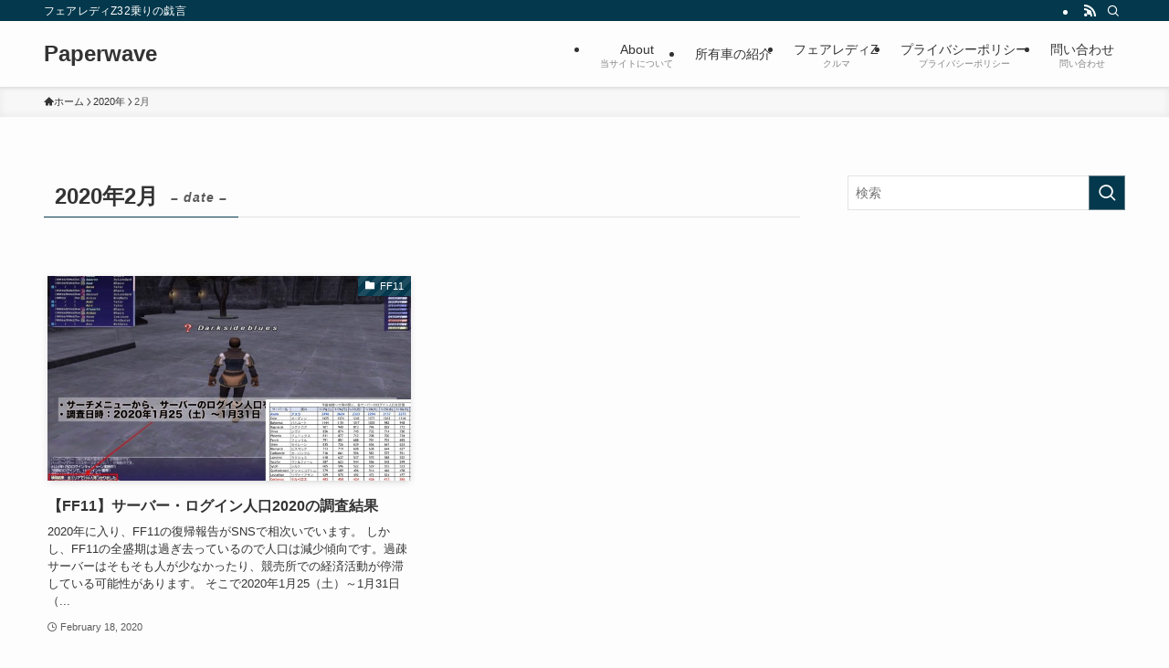

--- FILE ---
content_type: text/html; charset=UTF-8
request_url: https://paperwave1999.com/archives/date/2020/02
body_size: 18323
content:
<!DOCTYPE html>
<html lang="ja" data-loaded="false" data-scrolled="false" data-spmenu="closed">
<head>
<meta charset="utf-8">
<meta name="format-detection" content="telephone=no">
<meta http-equiv="X-UA-Compatible" content="IE=edge">
<meta name="viewport" content="width=device-width, viewport-fit=cover">
<title>2020年2月 | Paperwave</title>
<meta name='robots' content='max-image-preview:large' />
<link rel='dns-prefetch' href='//secure.gravatar.com' />
<link rel='dns-prefetch' href='//stats.wp.com' />
<link rel='dns-prefetch' href='//v0.wordpress.com' />
<link rel="alternate" type="application/rss+xml" title="Paperwave &raquo; フィード" href="https://paperwave1999.com/feed" />
<link rel="alternate" type="application/rss+xml" title="Paperwave &raquo; コメントフィード" href="https://paperwave1999.com/comments/feed" />

<!-- SEO SIMPLE PACK 3.6.2 -->
<meta name="robots" content="noindex">
<meta name="description" content="2020年2月の記事一覧ページです。">
<link rel="canonical" href="https://paperwave1999.com/archives/date/2020/02">
<meta property="og:locale" content="ja_JP">
<meta property="og:type" content="website">
<meta property="og:title" content="2020年2月 | Paperwave">
<meta property="og:description" content="2020年2月の記事一覧ページです。">
<meta property="og:url" content="https://paperwave1999.com/archives/date/2020/02">
<meta property="og:site_name" content="Paperwave">
<meta name="twitter:card" content="summary">
<!-- / SEO SIMPLE PACK -->

<!-- paperwave1999.com is managing ads with Advanced Ads 2.0.14 – https://wpadvancedads.com/ --><script id="paper-ready">
			window.advanced_ads_ready=function(e,a){a=a||"complete";var d=function(e){return"interactive"===a?"loading"!==e:"complete"===e};d(document.readyState)?e():document.addEventListener("readystatechange",(function(a){d(a.target.readyState)&&e()}),{once:"interactive"===a})},window.advanced_ads_ready_queue=window.advanced_ads_ready_queue||[];		</script>
		<style id='wp-img-auto-sizes-contain-inline-css' type='text/css'>
img:is([sizes=auto i],[sizes^="auto," i]){contain-intrinsic-size:3000px 1500px}
/*# sourceURL=wp-img-auto-sizes-contain-inline-css */
</style>
<style id='wp-block-library-inline-css' type='text/css'>
:root{--wp-block-synced-color:#7a00df;--wp-block-synced-color--rgb:122,0,223;--wp-bound-block-color:var(--wp-block-synced-color);--wp-editor-canvas-background:#ddd;--wp-admin-theme-color:#007cba;--wp-admin-theme-color--rgb:0,124,186;--wp-admin-theme-color-darker-10:#006ba1;--wp-admin-theme-color-darker-10--rgb:0,107,160.5;--wp-admin-theme-color-darker-20:#005a87;--wp-admin-theme-color-darker-20--rgb:0,90,135;--wp-admin-border-width-focus:2px}@media (min-resolution:192dpi){:root{--wp-admin-border-width-focus:1.5px}}.wp-element-button{cursor:pointer}:root .has-very-light-gray-background-color{background-color:#eee}:root .has-very-dark-gray-background-color{background-color:#313131}:root .has-very-light-gray-color{color:#eee}:root .has-very-dark-gray-color{color:#313131}:root .has-vivid-green-cyan-to-vivid-cyan-blue-gradient-background{background:linear-gradient(135deg,#00d084,#0693e3)}:root .has-purple-crush-gradient-background{background:linear-gradient(135deg,#34e2e4,#4721fb 50%,#ab1dfe)}:root .has-hazy-dawn-gradient-background{background:linear-gradient(135deg,#faaca8,#dad0ec)}:root .has-subdued-olive-gradient-background{background:linear-gradient(135deg,#fafae1,#67a671)}:root .has-atomic-cream-gradient-background{background:linear-gradient(135deg,#fdd79a,#004a59)}:root .has-nightshade-gradient-background{background:linear-gradient(135deg,#330968,#31cdcf)}:root .has-midnight-gradient-background{background:linear-gradient(135deg,#020381,#2874fc)}:root{--wp--preset--font-size--normal:16px;--wp--preset--font-size--huge:42px}.has-regular-font-size{font-size:1em}.has-larger-font-size{font-size:2.625em}.has-normal-font-size{font-size:var(--wp--preset--font-size--normal)}.has-huge-font-size{font-size:var(--wp--preset--font-size--huge)}.has-text-align-center{text-align:center}.has-text-align-left{text-align:left}.has-text-align-right{text-align:right}.has-fit-text{white-space:nowrap!important}#end-resizable-editor-section{display:none}.aligncenter{clear:both}.items-justified-left{justify-content:flex-start}.items-justified-center{justify-content:center}.items-justified-right{justify-content:flex-end}.items-justified-space-between{justify-content:space-between}.screen-reader-text{border:0;clip-path:inset(50%);height:1px;margin:-1px;overflow:hidden;padding:0;position:absolute;width:1px;word-wrap:normal!important}.screen-reader-text:focus{background-color:#ddd;clip-path:none;color:#444;display:block;font-size:1em;height:auto;left:5px;line-height:normal;padding:15px 23px 14px;text-decoration:none;top:5px;width:auto;z-index:100000}html :where(.has-border-color){border-style:solid}html :where([style*=border-top-color]){border-top-style:solid}html :where([style*=border-right-color]){border-right-style:solid}html :where([style*=border-bottom-color]){border-bottom-style:solid}html :where([style*=border-left-color]){border-left-style:solid}html :where([style*=border-width]){border-style:solid}html :where([style*=border-top-width]){border-top-style:solid}html :where([style*=border-right-width]){border-right-style:solid}html :where([style*=border-bottom-width]){border-bottom-style:solid}html :where([style*=border-left-width]){border-left-style:solid}html :where(img[class*=wp-image-]){height:auto;max-width:100%}:where(figure){margin:0 0 1em}html :where(.is-position-sticky){--wp-admin--admin-bar--position-offset:var(--wp-admin--admin-bar--height,0px)}@media screen and (max-width:600px){html :where(.is-position-sticky){--wp-admin--admin-bar--position-offset:0px}}

/*# sourceURL=wp-block-library-inline-css */
</style><style id='global-styles-inline-css' type='text/css'>
:root{--wp--preset--aspect-ratio--square: 1;--wp--preset--aspect-ratio--4-3: 4/3;--wp--preset--aspect-ratio--3-4: 3/4;--wp--preset--aspect-ratio--3-2: 3/2;--wp--preset--aspect-ratio--2-3: 2/3;--wp--preset--aspect-ratio--16-9: 16/9;--wp--preset--aspect-ratio--9-16: 9/16;--wp--preset--color--black: #000;--wp--preset--color--cyan-bluish-gray: #abb8c3;--wp--preset--color--white: #fff;--wp--preset--color--pale-pink: #f78da7;--wp--preset--color--vivid-red: #cf2e2e;--wp--preset--color--luminous-vivid-orange: #ff6900;--wp--preset--color--luminous-vivid-amber: #fcb900;--wp--preset--color--light-green-cyan: #7bdcb5;--wp--preset--color--vivid-green-cyan: #00d084;--wp--preset--color--pale-cyan-blue: #8ed1fc;--wp--preset--color--vivid-cyan-blue: #0693e3;--wp--preset--color--vivid-purple: #9b51e0;--wp--preset--color--swl-main: var(--color_main);--wp--preset--color--swl-main-thin: var(--color_main_thin);--wp--preset--color--swl-gray: var(--color_gray);--wp--preset--color--swl-deep-01: var(--color_deep01);--wp--preset--color--swl-deep-02: var(--color_deep02);--wp--preset--color--swl-deep-03: var(--color_deep03);--wp--preset--color--swl-deep-04: var(--color_deep04);--wp--preset--color--swl-pale-01: var(--color_pale01);--wp--preset--color--swl-pale-02: var(--color_pale02);--wp--preset--color--swl-pale-03: var(--color_pale03);--wp--preset--color--swl-pale-04: var(--color_pale04);--wp--preset--gradient--vivid-cyan-blue-to-vivid-purple: linear-gradient(135deg,rgb(6,147,227) 0%,rgb(155,81,224) 100%);--wp--preset--gradient--light-green-cyan-to-vivid-green-cyan: linear-gradient(135deg,rgb(122,220,180) 0%,rgb(0,208,130) 100%);--wp--preset--gradient--luminous-vivid-amber-to-luminous-vivid-orange: linear-gradient(135deg,rgb(252,185,0) 0%,rgb(255,105,0) 100%);--wp--preset--gradient--luminous-vivid-orange-to-vivid-red: linear-gradient(135deg,rgb(255,105,0) 0%,rgb(207,46,46) 100%);--wp--preset--gradient--very-light-gray-to-cyan-bluish-gray: linear-gradient(135deg,rgb(238,238,238) 0%,rgb(169,184,195) 100%);--wp--preset--gradient--cool-to-warm-spectrum: linear-gradient(135deg,rgb(74,234,220) 0%,rgb(151,120,209) 20%,rgb(207,42,186) 40%,rgb(238,44,130) 60%,rgb(251,105,98) 80%,rgb(254,248,76) 100%);--wp--preset--gradient--blush-light-purple: linear-gradient(135deg,rgb(255,206,236) 0%,rgb(152,150,240) 100%);--wp--preset--gradient--blush-bordeaux: linear-gradient(135deg,rgb(254,205,165) 0%,rgb(254,45,45) 50%,rgb(107,0,62) 100%);--wp--preset--gradient--luminous-dusk: linear-gradient(135deg,rgb(255,203,112) 0%,rgb(199,81,192) 50%,rgb(65,88,208) 100%);--wp--preset--gradient--pale-ocean: linear-gradient(135deg,rgb(255,245,203) 0%,rgb(182,227,212) 50%,rgb(51,167,181) 100%);--wp--preset--gradient--electric-grass: linear-gradient(135deg,rgb(202,248,128) 0%,rgb(113,206,126) 100%);--wp--preset--gradient--midnight: linear-gradient(135deg,rgb(2,3,129) 0%,rgb(40,116,252) 100%);--wp--preset--font-size--small: 0.9em;--wp--preset--font-size--medium: 1.1em;--wp--preset--font-size--large: 1.25em;--wp--preset--font-size--x-large: 42px;--wp--preset--font-size--xs: 0.75em;--wp--preset--font-size--huge: 1.6em;--wp--preset--spacing--20: 0.44rem;--wp--preset--spacing--30: 0.67rem;--wp--preset--spacing--40: 1rem;--wp--preset--spacing--50: 1.5rem;--wp--preset--spacing--60: 2.25rem;--wp--preset--spacing--70: 3.38rem;--wp--preset--spacing--80: 5.06rem;--wp--preset--shadow--natural: 6px 6px 9px rgba(0, 0, 0, 0.2);--wp--preset--shadow--deep: 12px 12px 50px rgba(0, 0, 0, 0.4);--wp--preset--shadow--sharp: 6px 6px 0px rgba(0, 0, 0, 0.2);--wp--preset--shadow--outlined: 6px 6px 0px -3px rgb(255, 255, 255), 6px 6px rgb(0, 0, 0);--wp--preset--shadow--crisp: 6px 6px 0px rgb(0, 0, 0);}:where(.is-layout-flex){gap: 0.5em;}:where(.is-layout-grid){gap: 0.5em;}body .is-layout-flex{display: flex;}.is-layout-flex{flex-wrap: wrap;align-items: center;}.is-layout-flex > :is(*, div){margin: 0;}body .is-layout-grid{display: grid;}.is-layout-grid > :is(*, div){margin: 0;}:where(.wp-block-columns.is-layout-flex){gap: 2em;}:where(.wp-block-columns.is-layout-grid){gap: 2em;}:where(.wp-block-post-template.is-layout-flex){gap: 1.25em;}:where(.wp-block-post-template.is-layout-grid){gap: 1.25em;}.has-black-color{color: var(--wp--preset--color--black) !important;}.has-cyan-bluish-gray-color{color: var(--wp--preset--color--cyan-bluish-gray) !important;}.has-white-color{color: var(--wp--preset--color--white) !important;}.has-pale-pink-color{color: var(--wp--preset--color--pale-pink) !important;}.has-vivid-red-color{color: var(--wp--preset--color--vivid-red) !important;}.has-luminous-vivid-orange-color{color: var(--wp--preset--color--luminous-vivid-orange) !important;}.has-luminous-vivid-amber-color{color: var(--wp--preset--color--luminous-vivid-amber) !important;}.has-light-green-cyan-color{color: var(--wp--preset--color--light-green-cyan) !important;}.has-vivid-green-cyan-color{color: var(--wp--preset--color--vivid-green-cyan) !important;}.has-pale-cyan-blue-color{color: var(--wp--preset--color--pale-cyan-blue) !important;}.has-vivid-cyan-blue-color{color: var(--wp--preset--color--vivid-cyan-blue) !important;}.has-vivid-purple-color{color: var(--wp--preset--color--vivid-purple) !important;}.has-black-background-color{background-color: var(--wp--preset--color--black) !important;}.has-cyan-bluish-gray-background-color{background-color: var(--wp--preset--color--cyan-bluish-gray) !important;}.has-white-background-color{background-color: var(--wp--preset--color--white) !important;}.has-pale-pink-background-color{background-color: var(--wp--preset--color--pale-pink) !important;}.has-vivid-red-background-color{background-color: var(--wp--preset--color--vivid-red) !important;}.has-luminous-vivid-orange-background-color{background-color: var(--wp--preset--color--luminous-vivid-orange) !important;}.has-luminous-vivid-amber-background-color{background-color: var(--wp--preset--color--luminous-vivid-amber) !important;}.has-light-green-cyan-background-color{background-color: var(--wp--preset--color--light-green-cyan) !important;}.has-vivid-green-cyan-background-color{background-color: var(--wp--preset--color--vivid-green-cyan) !important;}.has-pale-cyan-blue-background-color{background-color: var(--wp--preset--color--pale-cyan-blue) !important;}.has-vivid-cyan-blue-background-color{background-color: var(--wp--preset--color--vivid-cyan-blue) !important;}.has-vivid-purple-background-color{background-color: var(--wp--preset--color--vivid-purple) !important;}.has-black-border-color{border-color: var(--wp--preset--color--black) !important;}.has-cyan-bluish-gray-border-color{border-color: var(--wp--preset--color--cyan-bluish-gray) !important;}.has-white-border-color{border-color: var(--wp--preset--color--white) !important;}.has-pale-pink-border-color{border-color: var(--wp--preset--color--pale-pink) !important;}.has-vivid-red-border-color{border-color: var(--wp--preset--color--vivid-red) !important;}.has-luminous-vivid-orange-border-color{border-color: var(--wp--preset--color--luminous-vivid-orange) !important;}.has-luminous-vivid-amber-border-color{border-color: var(--wp--preset--color--luminous-vivid-amber) !important;}.has-light-green-cyan-border-color{border-color: var(--wp--preset--color--light-green-cyan) !important;}.has-vivid-green-cyan-border-color{border-color: var(--wp--preset--color--vivid-green-cyan) !important;}.has-pale-cyan-blue-border-color{border-color: var(--wp--preset--color--pale-cyan-blue) !important;}.has-vivid-cyan-blue-border-color{border-color: var(--wp--preset--color--vivid-cyan-blue) !important;}.has-vivid-purple-border-color{border-color: var(--wp--preset--color--vivid-purple) !important;}.has-vivid-cyan-blue-to-vivid-purple-gradient-background{background: var(--wp--preset--gradient--vivid-cyan-blue-to-vivid-purple) !important;}.has-light-green-cyan-to-vivid-green-cyan-gradient-background{background: var(--wp--preset--gradient--light-green-cyan-to-vivid-green-cyan) !important;}.has-luminous-vivid-amber-to-luminous-vivid-orange-gradient-background{background: var(--wp--preset--gradient--luminous-vivid-amber-to-luminous-vivid-orange) !important;}.has-luminous-vivid-orange-to-vivid-red-gradient-background{background: var(--wp--preset--gradient--luminous-vivid-orange-to-vivid-red) !important;}.has-very-light-gray-to-cyan-bluish-gray-gradient-background{background: var(--wp--preset--gradient--very-light-gray-to-cyan-bluish-gray) !important;}.has-cool-to-warm-spectrum-gradient-background{background: var(--wp--preset--gradient--cool-to-warm-spectrum) !important;}.has-blush-light-purple-gradient-background{background: var(--wp--preset--gradient--blush-light-purple) !important;}.has-blush-bordeaux-gradient-background{background: var(--wp--preset--gradient--blush-bordeaux) !important;}.has-luminous-dusk-gradient-background{background: var(--wp--preset--gradient--luminous-dusk) !important;}.has-pale-ocean-gradient-background{background: var(--wp--preset--gradient--pale-ocean) !important;}.has-electric-grass-gradient-background{background: var(--wp--preset--gradient--electric-grass) !important;}.has-midnight-gradient-background{background: var(--wp--preset--gradient--midnight) !important;}.has-small-font-size{font-size: var(--wp--preset--font-size--small) !important;}.has-medium-font-size{font-size: var(--wp--preset--font-size--medium) !important;}.has-large-font-size{font-size: var(--wp--preset--font-size--large) !important;}.has-x-large-font-size{font-size: var(--wp--preset--font-size--x-large) !important;}
/*# sourceURL=global-styles-inline-css */
</style>

<link rel='stylesheet' id='swell-icons-css' href='https://paperwave1999.com/wp-content/themes/swell/build/css/swell-icons.css?ver=2.16.0' type='text/css' media='all' />
<link rel='stylesheet' id='main_style-css' href='https://paperwave1999.com/wp-content/themes/swell/build/css/main.css?ver=2.16.0' type='text/css' media='all' />
<link rel='stylesheet' id='swell_blocks-css' href='https://paperwave1999.com/wp-content/themes/swell/build/css/blocks.css?ver=2.16.0' type='text/css' media='all' />
<style id='swell_custom-inline-css' type='text/css'>
:root{--swl-fz--content:4vw;--swl-font_family:"游ゴシック体", "Yu Gothic", YuGothic, "Hiragino Kaku Gothic ProN", "Hiragino Sans", Meiryo, sans-serif;--swl-font_weight:500;--color_main:#04384c;--color_text:#333;--color_link:#1176d4;--color_htag:#04384c;--color_bg:#fdfdfd;--color_gradient1:#d8ffff;--color_gradient2:#87e7ff;--color_main_thin:rgba(5, 70, 95, 0.05 );--color_main_dark:rgba(3, 42, 57, 1 );--color_list_check:#04384c;--color_list_num:#04384c;--color_list_good:#86dd7b;--color_list_triangle:#f4e03a;--color_list_bad:#f36060;--color_faq_q:#d55656;--color_faq_a:#6599b7;--color_icon_good:#3cd250;--color_icon_good_bg:#ecffe9;--color_icon_bad:#4b73eb;--color_icon_bad_bg:#eafaff;--color_icon_info:#f578b4;--color_icon_info_bg:#fff0fa;--color_icon_announce:#ffa537;--color_icon_announce_bg:#fff5f0;--color_icon_pen:#7a7a7a;--color_icon_pen_bg:#f7f7f7;--color_icon_book:#787364;--color_icon_book_bg:#f8f6ef;--color_icon_point:#ffa639;--color_icon_check:#86d67c;--color_icon_batsu:#f36060;--color_icon_hatena:#5295cc;--color_icon_caution:#f7da38;--color_icon_memo:#84878a;--color_deep01:#e44141;--color_deep02:#3d79d5;--color_deep03:#63a84d;--color_deep04:#f09f4d;--color_pale01:#fff2f0;--color_pale02:#f3f8fd;--color_pale03:#f1f9ee;--color_pale04:#fdf9ee;--color_mark_blue:#b7e3ff;--color_mark_green:#bdf9c3;--color_mark_yellow:#fcf69f;--color_mark_orange:#ffddbc;--border01:solid 1px var(--color_main);--border02:double 4px var(--color_main);--border03:dashed 2px var(--color_border);--border04:solid 4px var(--color_gray);--card_posts_thumb_ratio:56.25%;--list_posts_thumb_ratio:61.805%;--big_posts_thumb_ratio:56.25%;--thumb_posts_thumb_ratio:61.805%;--blogcard_thumb_ratio:56.25%;--color_header_bg:#fdfdfd;--color_header_text:#333;--color_footer_bg:#fdfdfd;--color_footer_text:#333;--container_size:1200px;--article_size:900px;--logo_size_sp:48px;--logo_size_pc:40px;--logo_size_pcfix:32px;}.swl-cell-bg[data-icon="doubleCircle"]{--cell-icon-color:#ffc977}.swl-cell-bg[data-icon="circle"]{--cell-icon-color:#94e29c}.swl-cell-bg[data-icon="triangle"]{--cell-icon-color:#eeda2f}.swl-cell-bg[data-icon="close"]{--cell-icon-color:#ec9191}.swl-cell-bg[data-icon="hatena"]{--cell-icon-color:#93c9da}.swl-cell-bg[data-icon="check"]{--cell-icon-color:#94e29c}.swl-cell-bg[data-icon="line"]{--cell-icon-color:#9b9b9b}.cap_box[data-colset="col1"]{--capbox-color:#f59b5f;--capbox-color--bg:#fff8eb}.cap_box[data-colset="col2"]{--capbox-color:#5fb9f5;--capbox-color--bg:#edf5ff}.cap_box[data-colset="col3"]{--capbox-color:#2fcd90;--capbox-color--bg:#eafaf2}.red_{--the-btn-color:#f74a4a;--the-btn-color2:#ffbc49;--the-solid-shadow: rgba(185, 56, 56, 1 )}.blue_{--the-btn-color:#338df4;--the-btn-color2:#35eaff;--the-solid-shadow: rgba(38, 106, 183, 1 )}.green_{--the-btn-color:#62d847;--the-btn-color2:#7bf7bd;--the-solid-shadow: rgba(74, 162, 53, 1 )}.is-style-btn_normal{--the-btn-radius:80px}.is-style-btn_solid{--the-btn-radius:80px}.is-style-btn_shiny{--the-btn-radius:80px}.is-style-btn_line{--the-btn-radius:80px}.post_content blockquote{padding:1.5em 2em 1.5em 3em}.post_content blockquote::before{content:"";display:block;width:5px;height:calc(100% - 3em);top:1.5em;left:1.5em;border-left:solid 1px rgba(180,180,180,.75);border-right:solid 1px rgba(180,180,180,.75);}.mark_blue{background:-webkit-linear-gradient(transparent 64%,var(--color_mark_blue) 0%);background:linear-gradient(transparent 64%,var(--color_mark_blue) 0%)}.mark_green{background:-webkit-linear-gradient(transparent 64%,var(--color_mark_green) 0%);background:linear-gradient(transparent 64%,var(--color_mark_green) 0%)}.mark_yellow{background:-webkit-linear-gradient(transparent 64%,var(--color_mark_yellow) 0%);background:linear-gradient(transparent 64%,var(--color_mark_yellow) 0%)}.mark_orange{background:-webkit-linear-gradient(transparent 64%,var(--color_mark_orange) 0%);background:linear-gradient(transparent 64%,var(--color_mark_orange) 0%)}[class*="is-style-icon_"]{color:#333;border-width:0}[class*="is-style-big_icon_"]{border-width:2px;border-style:solid}[data-col="gray"] .c-balloon__text{background:#f7f7f7;border-color:#ccc}[data-col="gray"] .c-balloon__before{border-right-color:#f7f7f7}[data-col="green"] .c-balloon__text{background:#d1f8c2;border-color:#9ddd93}[data-col="green"] .c-balloon__before{border-right-color:#d1f8c2}[data-col="blue"] .c-balloon__text{background:#e2f6ff;border-color:#93d2f0}[data-col="blue"] .c-balloon__before{border-right-color:#e2f6ff}[data-col="red"] .c-balloon__text{background:#ffebeb;border-color:#f48789}[data-col="red"] .c-balloon__before{border-right-color:#ffebeb}[data-col="yellow"] .c-balloon__text{background:#f9f7d2;border-color:#fbe593}[data-col="yellow"] .c-balloon__before{border-right-color:#f9f7d2}.-type-list2 .p-postList__body::after,.-type-big .p-postList__body::after{content: "READ MORE »";}.c-postThumb__cat{background-color:#04384c;color:#fff;background-image: repeating-linear-gradient(-45deg,rgba(255,255,255,.1),rgba(255,255,255,.1) 6px,transparent 6px,transparent 12px)}.post_content h2:where(:not([class^="swell-block-"]):not(.faq_q):not(.p-postList__title)){background:var(--color_htag);padding:.75em 1em;color:#fff}.post_content h2:where(:not([class^="swell-block-"]):not(.faq_q):not(.p-postList__title))::before{position:absolute;display:block;pointer-events:none;content:"";top:-4px;left:0;width:100%;height:calc(100% + 4px);box-sizing:content-box;border-top:solid 2px var(--color_htag);border-bottom:solid 2px var(--color_htag)}.post_content h3:where(:not([class^="swell-block-"]):not(.faq_q):not(.p-postList__title)){padding:0 .5em .5em}.post_content h3:where(:not([class^="swell-block-"]):not(.faq_q):not(.p-postList__title))::before{content:"";width:100%;height:2px;background: repeating-linear-gradient(90deg, var(--color_htag) 0%, var(--color_htag) 29.3%, rgba(150,150,150,.2) 29.3%, rgba(150,150,150,.2) 100%)}.post_content h4:where(:not([class^="swell-block-"]):not(.faq_q):not(.p-postList__title)){padding:0 0 0 16px;border-left:solid 2px var(--color_htag)}.l-header{box-shadow: 0 1px 4px rgba(0,0,0,.12)}.l-header__bar{color:#fff;background:var(--color_main)}.l-header__menuBtn{order:1}.l-header__customBtn{order:3}.c-gnav a::after{background:var(--color_main);width:100%;height:2px;transform:scaleX(0)}.p-spHeadMenu .menu-item.-current{border-bottom-color:var(--color_main)}.c-gnav > li:hover > a::after,.c-gnav > .-current > a::after{transform: scaleX(1)}.c-gnav .sub-menu{color:#333;background:#fff}.l-fixHeader::before{opacity:1}#pagetop{border-radius:50%}.c-widget__title.-spmenu{padding:.5em .75em;border-radius:var(--swl-radius--2, 0px);background:var(--color_main);color:#fff;}.c-widget__title.-footer{padding:.5em}.c-widget__title.-footer::before{content:"";bottom:0;left:0;width:40%;z-index:1;background:var(--color_main)}.c-widget__title.-footer::after{content:"";bottom:0;left:0;width:100%;background:var(--color_border)}.c-secTitle{border-left:solid 2px var(--color_main);padding:0em .75em}.p-spMenu{color:#333}.p-spMenu__inner::before{background:#fdfdfd;opacity:1}.p-spMenu__overlay{background:#000;opacity:0.6}[class*="page-numbers"]{color:#fff;background-color:#dedede}a{text-decoration: none}.l-topTitleArea.c-filterLayer::before{background-color:#000;opacity:0.2;content:""}@media screen and (min-width: 960px){:root{}}@media screen and (max-width: 959px){:root{}.l-header__logo{order:2;text-align:center}}@media screen and (min-width: 600px){:root{--swl-fz--content:16px;}}@media screen and (max-width: 599px){:root{}}@media (min-width: 1108px) {.alignwide{left:-100px;width:calc(100% + 200px);}}@media (max-width: 1108px) {.-sidebar-off .swell-block-fullWide__inner.l-container .alignwide{left:0px;width:100%;}}.l-fixHeader .l-fixHeader__gnav{order:0}[data-scrolled=true] .l-fixHeader[data-ready]{opacity:1;-webkit-transform:translateY(0)!important;transform:translateY(0)!important;visibility:visible}.-body-solid .l-fixHeader{box-shadow:0 2px 4px var(--swl-color_shadow)}.l-fixHeader__inner{align-items:stretch;color:var(--color_header_text);display:flex;padding-bottom:0;padding-top:0;position:relative;z-index:1}.l-fixHeader__logo{align-items:center;display:flex;line-height:1;margin-right:24px;order:0;padding:16px 0}.is-style-btn_normal a,.is-style-btn_shiny a{box-shadow:var(--swl-btn_shadow)}.c-shareBtns__btn,.is-style-balloon>.c-tabList .c-tabList__button,.p-snsCta,[class*=page-numbers]{box-shadow:var(--swl-box_shadow)}.p-articleThumb__img,.p-articleThumb__youtube{box-shadow:var(--swl-img_shadow)}.p-pickupBanners__item .c-bannerLink,.p-postList__thumb{box-shadow:0 2px 8px rgba(0,0,0,.1),0 4px 4px -4px rgba(0,0,0,.1)}.p-postList.-w-ranking li:before{background-image:repeating-linear-gradient(-45deg,hsla(0,0%,100%,.1),hsla(0,0%,100%,.1) 6px,transparent 0,transparent 12px);box-shadow:1px 1px 4px rgba(0,0,0,.2)}.l-header__bar{position:relative;width:100%}.l-header__bar .c-catchphrase{color:inherit;font-size:12px;letter-spacing:var(--swl-letter_spacing,.2px);line-height:14px;margin-right:auto;overflow:hidden;padding:4px 0;white-space:nowrap;width:50%}.l-header__bar .c-iconList .c-iconList__link{margin:0;padding:4px 6px}.l-header__barInner{align-items:center;display:flex;justify-content:flex-end}@media (min-width:960px){.-series .l-header__inner{align-items:stretch;display:flex}.-series .l-header__logo{align-items:center;display:flex;flex-wrap:wrap;margin-right:24px;padding:16px 0}.-series .l-header__logo .c-catchphrase{font-size:13px;padding:4px 0}.-series .c-headLogo{margin-right:16px}.-series-right .l-header__inner{justify-content:space-between}.-series-right .c-gnavWrap{margin-left:auto}.-series-right .w-header{margin-left:12px}.-series-left .w-header{margin-left:auto}}@media (min-width:960px) and (min-width:600px){.-series .c-headLogo{max-width:400px}}.c-gnav .sub-menu a:before,.c-listMenu a:before{-webkit-font-smoothing:antialiased;-moz-osx-font-smoothing:grayscale;font-family:icomoon!important;font-style:normal;font-variant:normal;font-weight:400;line-height:1;text-transform:none}.c-submenuToggleBtn{display:none}.c-listMenu a{padding:.75em 1em .75em 1.5em;transition:padding .25s}.c-listMenu a:hover{padding-left:1.75em;padding-right:.75em}.c-gnav .sub-menu a:before,.c-listMenu a:before{color:inherit;content:"\e921";display:inline-block;left:2px;position:absolute;top:50%;-webkit-transform:translateY(-50%);transform:translateY(-50%);vertical-align:middle}.widget_categories>ul>.cat-item>a,.wp-block-categories-list>li>a{padding-left:1.75em}.c-listMenu .children,.c-listMenu .sub-menu{margin:0}.c-listMenu .children a,.c-listMenu .sub-menu a{font-size:.9em;padding-left:2.5em}.c-listMenu .children a:before,.c-listMenu .sub-menu a:before{left:1em}.c-listMenu .children a:hover,.c-listMenu .sub-menu a:hover{padding-left:2.75em}.c-listMenu .children ul a,.c-listMenu .sub-menu ul a{padding-left:3.25em}.c-listMenu .children ul a:before,.c-listMenu .sub-menu ul a:before{left:1.75em}.c-listMenu .children ul a:hover,.c-listMenu .sub-menu ul a:hover{padding-left:3.5em}.c-gnav li:hover>.sub-menu{opacity:1;visibility:visible}.c-gnav .sub-menu:before{background:inherit;content:"";height:100%;left:0;position:absolute;top:0;width:100%;z-index:0}.c-gnav .sub-menu .sub-menu{left:100%;top:0;z-index:-1}.c-gnav .sub-menu a{padding-left:2em}.c-gnav .sub-menu a:before{left:.5em}.c-gnav .sub-menu a:hover .ttl{left:4px}:root{--color_content_bg:var(--color_bg);}.c-widget__title.-side{padding:.5em}.c-widget__title.-side::before{content:"";bottom:0;left:0;width:40%;z-index:1;background:var(--color_main)}.c-widget__title.-side::after{content:"";bottom:0;left:0;width:100%;background:var(--color_border)}@media screen and (min-width: 960px){:root{}}@media screen and (max-width: 959px){:root{}}@media screen and (min-width: 600px){:root{}}@media screen and (max-width: 599px){:root{}}.swell-block-fullWide__inner.l-container{--swl-fw_inner_pad:var(--swl-pad_container,0px)}@media (min-width:960px){.-sidebar-on .l-content .alignfull,.-sidebar-on .l-content .alignwide{left:-16px;width:calc(100% + 32px)}.swell-block-fullWide__inner.l-article{--swl-fw_inner_pad:var(--swl-pad_post_content,0px)}.-sidebar-on .swell-block-fullWide__inner .alignwide{left:0;width:100%}.-sidebar-on .swell-block-fullWide__inner .alignfull{left:calc(0px - var(--swl-fw_inner_pad, 0))!important;margin-left:0!important;margin-right:0!important;width:calc(100% + var(--swl-fw_inner_pad, 0)*2)!important}}
/*# sourceURL=swell_custom-inline-css */
</style>
<link rel='stylesheet' id='swell-parts/footer-css' href='https://paperwave1999.com/wp-content/themes/swell/build/css/modules/parts/footer.css?ver=2.16.0' type='text/css' media='all' />
<link rel='stylesheet' id='swell-page/archive-css' href='https://paperwave1999.com/wp-content/themes/swell/build/css/modules/page/archive.css?ver=2.16.0' type='text/css' media='all' />
<style id='classic-theme-styles-inline-css' type='text/css'>
/*! This file is auto-generated */
.wp-block-button__link{color:#fff;background-color:#32373c;border-radius:9999px;box-shadow:none;text-decoration:none;padding:calc(.667em + 2px) calc(1.333em + 2px);font-size:1.125em}.wp-block-file__button{background:#32373c;color:#fff;text-decoration:none}
/*# sourceURL=/wp-includes/css/classic-themes.min.css */
</style>
<link rel='stylesheet' id='contact-form-7-css' href='https://paperwave1999.com/wp-content/plugins/contact-form-7/includes/css/styles.css?ver=6.1.4' type='text/css' media='all' />
<link rel='stylesheet' id='wp-ulike-css' href='https://paperwave1999.com/wp-content/plugins/wp-ulike/assets/css/wp-ulike.min.css?ver=4.8.3.1' type='text/css' media='all' />
<link rel='stylesheet' id='yyi_rinker_stylesheet-css' href='https://paperwave1999.com/wp-content/plugins/yyi-rinker/css/style.css?v=1.11.1&#038;ver=6.9' type='text/css' media='all' />
<script type="text/javascript" src="https://paperwave1999.com/wp-includes/js/jquery/jquery.min.js?ver=3.7.1" id="jquery-core-js"></script>
<script type="text/javascript" src="https://paperwave1999.com/wp-content/plugins/yyi-rinker/js/event-tracking.js?v=1.11.1" id="yyi_rinker_event_tracking_script-js"></script>
<script type="text/javascript" id="advanced-ads-advanced-js-js-extra">
/* <![CDATA[ */
var advads_options = {"blog_id":"1","privacy":{"enabled":false,"state":"not_needed"}};
//# sourceURL=advanced-ads-advanced-js-js-extra
/* ]]> */
</script>
<script type="text/javascript" src="https://paperwave1999.com/wp-content/plugins/advanced-ads/public/assets/js/advanced.min.js?ver=2.0.14" id="advanced-ads-advanced-js-js"></script>

<noscript><link href="https://paperwave1999.com/wp-content/themes/swell/build/css/noscript.css" rel="stylesheet"></noscript>
<link rel="https://api.w.org/" href="https://paperwave1999.com/wp-json/" />	<style>img#wpstats{display:none}</style>
		<style>
.yyi-rinker-images {
    display: flex;
    justify-content: center;
    align-items: center;
    position: relative;

}
div.yyi-rinker-image img.yyi-rinker-main-img.hidden {
    display: none;
}

.yyi-rinker-images-arrow {
    cursor: pointer;
    position: absolute;
    top: 50%;
    display: block;
    margin-top: -11px;
    opacity: 0.6;
    width: 22px;
}

.yyi-rinker-images-arrow-left{
    left: -10px;
}
.yyi-rinker-images-arrow-right{
    right: -10px;
}

.yyi-rinker-images-arrow-left.hidden {
    display: none;
}

.yyi-rinker-images-arrow-right.hidden {
    display: none;
}
div.yyi-rinker-contents.yyi-rinker-design-tate  div.yyi-rinker-box{
    flex-direction: column;
}

div.yyi-rinker-contents.yyi-rinker-design-slim div.yyi-rinker-box .yyi-rinker-links {
    flex-direction: column;
}

div.yyi-rinker-contents.yyi-rinker-design-slim div.yyi-rinker-info {
    width: 100%;
}

div.yyi-rinker-contents.yyi-rinker-design-slim .yyi-rinker-title {
    text-align: center;
}

div.yyi-rinker-contents.yyi-rinker-design-slim .yyi-rinker-links {
    text-align: center;
}
div.yyi-rinker-contents.yyi-rinker-design-slim .yyi-rinker-image {
    margin: auto;
}

div.yyi-rinker-contents.yyi-rinker-design-slim div.yyi-rinker-info ul.yyi-rinker-links li {
	align-self: stretch;
}
div.yyi-rinker-contents.yyi-rinker-design-slim div.yyi-rinker-box div.yyi-rinker-info {
	padding: 0;
}
div.yyi-rinker-contents.yyi-rinker-design-slim div.yyi-rinker-box {
	flex-direction: column;
	padding: 14px 5px 0;
}

.yyi-rinker-design-slim div.yyi-rinker-box div.yyi-rinker-info {
	text-align: center;
}

.yyi-rinker-design-slim div.price-box span.price {
	display: block;
}

div.yyi-rinker-contents.yyi-rinker-design-slim div.yyi-rinker-info div.yyi-rinker-title a{
	font-size:16px;
}

div.yyi-rinker-contents.yyi-rinker-design-slim ul.yyi-rinker-links li.amazonkindlelink:before,  div.yyi-rinker-contents.yyi-rinker-design-slim ul.yyi-rinker-links li.amazonlink:before,  div.yyi-rinker-contents.yyi-rinker-design-slim ul.yyi-rinker-links li.rakutenlink:before, div.yyi-rinker-contents.yyi-rinker-design-slim ul.yyi-rinker-links li.yahoolink:before, div.yyi-rinker-contents.yyi-rinker-design-slim ul.yyi-rinker-links li.mercarilink:before {
	font-size:12px;
}

div.yyi-rinker-contents.yyi-rinker-design-slim ul.yyi-rinker-links li a {
	font-size: 13px;
}
.entry-content ul.yyi-rinker-links li {
	padding: 0;
}

div.yyi-rinker-contents .yyi-rinker-attention.attention_desing_right_ribbon {
    width: 89px;
    height: 91px;
    position: absolute;
    top: -1px;
    right: -1px;
    left: auto;
    overflow: hidden;
}

div.yyi-rinker-contents .yyi-rinker-attention.attention_desing_right_ribbon span {
    display: inline-block;
    width: 146px;
    position: absolute;
    padding: 4px 0;
    left: -13px;
    top: 12px;
    text-align: center;
    font-size: 12px;
    line-height: 24px;
    -webkit-transform: rotate(45deg);
    transform: rotate(45deg);
    box-shadow: 0 1px 3px rgba(0, 0, 0, 0.2);
}

div.yyi-rinker-contents .yyi-rinker-attention.attention_desing_right_ribbon {
    background: none;
}
.yyi-rinker-attention.attention_desing_right_ribbon .yyi-rinker-attention-after,
.yyi-rinker-attention.attention_desing_right_ribbon .yyi-rinker-attention-before{
display:none;
}
div.yyi-rinker-use-right_ribbon div.yyi-rinker-title {
    margin-right: 2rem;
}

				</style>		<script type="text/javascript">
			var advadsCfpQueue = [];
			var advadsCfpAd = function( adID ) {
				if ( 'undefined' === typeof advadsProCfp ) {
					advadsCfpQueue.push( adID )
				} else {
					advadsProCfp.addElement( adID )
				}
			}
		</script>
		
<!-- Jetpack Open Graph Tags -->
<meta property="og:type" content="website" />
<meta property="og:title" content="2020年2月 | Paperwave" />
<meta property="og:site_name" content="Paperwave" />
<meta property="og:image" content="https://paperwave1999.com/wp-content/uploads/2018/07/cropped-paperwave用.jpg" />
<meta property="og:image:width" content="512" />
<meta property="og:image:height" content="512" />
<meta property="og:image:alt" content="" />
<meta property="og:locale" content="ja_JP" />

<!-- End Jetpack Open Graph Tags -->
<link rel="icon" href="https://paperwave1999.com/wp-content/uploads/2018/07/cropped-paperwave用-32x32.jpg" sizes="32x32" />
<link rel="icon" href="https://paperwave1999.com/wp-content/uploads/2018/07/cropped-paperwave用-192x192.jpg" sizes="192x192" />
<link rel="apple-touch-icon" href="https://paperwave1999.com/wp-content/uploads/2018/07/cropped-paperwave用-180x180.jpg" />
<meta name="msapplication-TileImage" content="https://paperwave1999.com/wp-content/uploads/2018/07/cropped-paperwave用-270x270.jpg" />

<link rel="stylesheet" href="https://paperwave1999.com/wp-content/themes/swell/build/css/print.css" media="print" >
</head>
<body>
<div id="body_wrap" class="archive date wp-theme-swell -body-solid -index-off -sidebar-on -frame-off aa-prefix-paper-" >
<div id="sp_menu" class="p-spMenu -left">
	<div class="p-spMenu__inner">
		<div class="p-spMenu__closeBtn">
			<button class="c-iconBtn -menuBtn c-plainBtn" data-onclick="toggleMenu" aria-label="メニューを閉じる">
				<i class="c-iconBtn__icon icon-close-thin"></i>
			</button>
		</div>
		<div class="p-spMenu__body">
			<div class="c-widget__title -spmenu">
				MENU			</div>
			<div class="p-spMenu__nav">
				<ul class="c-spnav c-listMenu"><li class="menu-item menu-item-type-post_type menu-item-object-page menu-item-610"><a href="https://paperwave1999.com/profile">About<span class="c-smallNavTitle desc">当サイトについて</span></a></li>
<li class="menu-item menu-item-type-taxonomy menu-item-object-post_tag menu-item-9778"><a href="https://paperwave1999.com/archives/tag/%e6%89%80%e6%9c%89%e8%bb%8a%e3%81%ae%e7%b4%b9%e4%bb%8b">所有車の紹介</a></li>
<li class="menu-item menu-item-type-taxonomy menu-item-object-category menu-item-has-children menu-item-2261"><a href="https://paperwave1999.com/archives/category/fairlady-z">フェアレディZ<span class="c-smallNavTitle desc">クルマ</span></a>
<ul class="sub-menu">
	<li class="menu-item menu-item-type-taxonomy menu-item-object-category menu-item-2262"><a href="https://paperwave1999.com/archives/category/fairlady-z/%e3%82%af%e3%83%ab%e3%83%9e%e5%85%a8%e8%88%ac%e3%81%ab%e3%81%be%e3%81%a4%e3%82%8f%e3%82%8b%e8%a9%b1">クルマ全般にまつわる話</a></li>
	<li class="menu-item menu-item-type-taxonomy menu-item-object-category menu-item-2263"><a href="https://paperwave1999.com/archives/category/fairlady-z/basic-information">お役立ち知識</a></li>
	<li class="menu-item menu-item-type-taxonomy menu-item-object-category menu-item-2264"><a href="https://paperwave1999.com/archives/category/fairlady-z/parts-review">パーツレビュー</a></li>
</ul>
</li>
<li class="menu-item menu-item-type-post_type menu-item-object-page menu-item-786"><a href="https://paperwave1999.com/%e3%83%97%e3%83%a9%e3%82%a4%e3%83%90%e3%82%b7%e3%83%bc%e3%83%9d%e3%83%aa%e3%82%b7%e3%83%bc">プライバシーポリシー<span class="c-smallNavTitle desc">プライバシーポリシー</span></a></li>
<li class="menu-item menu-item-type-post_type menu-item-object-page menu-item-616"><a href="https://paperwave1999.com/%e5%95%8f%e3%81%84%e5%90%88%e3%82%8f%e3%81%9b">問い合わせ<span class="c-smallNavTitle desc">問い合わせ</span></a></li>
</ul>			</div>
					</div>
	</div>
	<div class="p-spMenu__overlay c-overlay" data-onclick="toggleMenu"></div>
</div>
<header id="header" class="l-header -series -series-right" data-spfix="1">
	<div class="l-header__bar pc_">
	<div class="l-header__barInner l-container">
		<div class="c-catchphrase">フェアレディZ32乗りの戯言</div><ul class="c-iconList">
						<li class="c-iconList__item -rss">
						<a href="https://paperwave1999.com/feed" target="_blank" rel="noopener" class="c-iconList__link u-fz-14 hov-flash" aria-label="rss">
							<i class="c-iconList__icon icon-rss" role="presentation"></i>
						</a>
					</li>
									<li class="c-iconList__item -search">
						<button class="c-iconList__link c-plainBtn u-fz-14 hov-flash" data-onclick="toggleSearch" aria-label="検索">
							<i class="c-iconList__icon icon-search" role="presentation"></i>
						</button>
					</li>
				</ul>
	</div>
</div>
	<div class="l-header__inner l-container">
		<div class="l-header__logo">
			<div class="c-headLogo -txt"><a href="https://paperwave1999.com/" title="Paperwave" class="c-headLogo__link" rel="home">Paperwave</a></div>					</div>
		<nav id="gnav" class="l-header__gnav c-gnavWrap">
					<ul class="c-gnav">
			<li class="menu-item menu-item-type-post_type menu-item-object-page menu-item-610"><a href="https://paperwave1999.com/profile"><span class="ttl">About</span><span class="c-smallNavTitle desc">当サイトについて</span></a></li>
<li class="menu-item menu-item-type-taxonomy menu-item-object-post_tag menu-item-9778"><a href="https://paperwave1999.com/archives/tag/%e6%89%80%e6%9c%89%e8%bb%8a%e3%81%ae%e7%b4%b9%e4%bb%8b"><span class="ttl">所有車の紹介</span></a></li>
<li class="menu-item menu-item-type-taxonomy menu-item-object-category menu-item-has-children menu-item-2261"><a href="https://paperwave1999.com/archives/category/fairlady-z"><span class="ttl">フェアレディZ</span><span class="c-smallNavTitle desc">クルマ</span></a>
<ul class="sub-menu">
	<li class="menu-item menu-item-type-taxonomy menu-item-object-category menu-item-2262"><a href="https://paperwave1999.com/archives/category/fairlady-z/%e3%82%af%e3%83%ab%e3%83%9e%e5%85%a8%e8%88%ac%e3%81%ab%e3%81%be%e3%81%a4%e3%82%8f%e3%82%8b%e8%a9%b1"><span class="ttl">クルマ全般にまつわる話</span></a></li>
	<li class="menu-item menu-item-type-taxonomy menu-item-object-category menu-item-2263"><a href="https://paperwave1999.com/archives/category/fairlady-z/basic-information"><span class="ttl">お役立ち知識</span></a></li>
	<li class="menu-item menu-item-type-taxonomy menu-item-object-category menu-item-2264"><a href="https://paperwave1999.com/archives/category/fairlady-z/parts-review"><span class="ttl">パーツレビュー</span></a></li>
</ul>
</li>
<li class="menu-item menu-item-type-post_type menu-item-object-page menu-item-786"><a href="https://paperwave1999.com/%e3%83%97%e3%83%a9%e3%82%a4%e3%83%90%e3%82%b7%e3%83%bc%e3%83%9d%e3%83%aa%e3%82%b7%e3%83%bc"><span class="ttl">プライバシーポリシー</span><span class="c-smallNavTitle desc">プライバシーポリシー</span></a></li>
<li class="menu-item menu-item-type-post_type menu-item-object-page menu-item-616"><a href="https://paperwave1999.com/%e5%95%8f%e3%81%84%e5%90%88%e3%82%8f%e3%81%9b"><span class="ttl">問い合わせ</span><span class="c-smallNavTitle desc">問い合わせ</span></a></li>
					</ul>
			</nav>
		<div class="l-header__customBtn sp_">
			<button class="c-iconBtn c-plainBtn" data-onclick="toggleSearch" aria-label="検索ボタン">
			<i class="c-iconBtn__icon icon-search"></i>
					</button>
	</div>
<div class="l-header__menuBtn sp_">
	<button class="c-iconBtn -menuBtn c-plainBtn" data-onclick="toggleMenu" aria-label="メニューボタン">
		<i class="c-iconBtn__icon icon-menu-thin"></i>
			</button>
</div>
	</div>
	</header>
<div id="fix_header" class="l-fixHeader -series -series-right">
	<div class="l-fixHeader__inner l-container">
		<div class="l-fixHeader__logo">
			<div class="c-headLogo -txt"><a href="https://paperwave1999.com/" title="Paperwave" class="c-headLogo__link" rel="home">Paperwave</a></div>		</div>
		<div class="l-fixHeader__gnav c-gnavWrap">
					<ul class="c-gnav">
			<li class="menu-item menu-item-type-post_type menu-item-object-page menu-item-610"><a href="https://paperwave1999.com/profile"><span class="ttl">About</span><span class="c-smallNavTitle desc">当サイトについて</span></a></li>
<li class="menu-item menu-item-type-taxonomy menu-item-object-post_tag menu-item-9778"><a href="https://paperwave1999.com/archives/tag/%e6%89%80%e6%9c%89%e8%bb%8a%e3%81%ae%e7%b4%b9%e4%bb%8b"><span class="ttl">所有車の紹介</span></a></li>
<li class="menu-item menu-item-type-taxonomy menu-item-object-category menu-item-has-children menu-item-2261"><a href="https://paperwave1999.com/archives/category/fairlady-z"><span class="ttl">フェアレディZ</span><span class="c-smallNavTitle desc">クルマ</span></a>
<ul class="sub-menu">
	<li class="menu-item menu-item-type-taxonomy menu-item-object-category menu-item-2262"><a href="https://paperwave1999.com/archives/category/fairlady-z/%e3%82%af%e3%83%ab%e3%83%9e%e5%85%a8%e8%88%ac%e3%81%ab%e3%81%be%e3%81%a4%e3%82%8f%e3%82%8b%e8%a9%b1"><span class="ttl">クルマ全般にまつわる話</span></a></li>
	<li class="menu-item menu-item-type-taxonomy menu-item-object-category menu-item-2263"><a href="https://paperwave1999.com/archives/category/fairlady-z/basic-information"><span class="ttl">お役立ち知識</span></a></li>
	<li class="menu-item menu-item-type-taxonomy menu-item-object-category menu-item-2264"><a href="https://paperwave1999.com/archives/category/fairlady-z/parts-review"><span class="ttl">パーツレビュー</span></a></li>
</ul>
</li>
<li class="menu-item menu-item-type-post_type menu-item-object-page menu-item-786"><a href="https://paperwave1999.com/%e3%83%97%e3%83%a9%e3%82%a4%e3%83%90%e3%82%b7%e3%83%bc%e3%83%9d%e3%83%aa%e3%82%b7%e3%83%bc"><span class="ttl">プライバシーポリシー</span><span class="c-smallNavTitle desc">プライバシーポリシー</span></a></li>
<li class="menu-item menu-item-type-post_type menu-item-object-page menu-item-616"><a href="https://paperwave1999.com/%e5%95%8f%e3%81%84%e5%90%88%e3%82%8f%e3%81%9b"><span class="ttl">問い合わせ</span><span class="c-smallNavTitle desc">問い合わせ</span></a></li>
					</ul>
			</div>
	</div>
</div>
<div id="breadcrumb" class="p-breadcrumb -bg-on"><ol class="p-breadcrumb__list l-container"><li class="p-breadcrumb__item"><a href="https://paperwave1999.com/" class="p-breadcrumb__text"><span class="__home icon-home"> ホーム</span></a></li><li class="p-breadcrumb__item"><a href="https://paperwave1999.com/archives/date/2020" class="p-breadcrumb__text"><span>2020年</span></a></li><li class="p-breadcrumb__item"><span class="p-breadcrumb__text">2月</span></li></ol></div><div id="content" class="l-content l-container" >
<main id="main_content" class="l-mainContent l-article">
	<div class="l-mainContent__inner">
		<h1 class="c-pageTitle" data-style="b_bottom"><span class="c-pageTitle__inner">2020年2月<small class="c-pageTitle__subTitle u-fz-14">– date –</small></span></h1>		<div class="p-archiveContent u-mt-40">
			<ul class="p-postList -type-card -pc-col3 -sp-col1"><li class="p-postList__item">
	<a href="https://paperwave1999.com/archives/6326" class="p-postList__link">
		<div class="p-postList__thumb c-postThumb">
	<figure class="c-postThumb__figure">
		<img width="1024" height="597"  src="[data-uri]" alt="" class="c-postThumb__img u-obf-cover lazyload" sizes="(min-width: 960px) 400px, 100vw" data-src="https://paperwave1999.com/wp-content/uploads/2020/02/collage3-1024x597.jpg" data-srcset="https://paperwave1999.com/wp-content/uploads/2020/02/collage3-1024x597.jpg 1024w, https://paperwave1999.com/wp-content/uploads/2020/02/collage3-300x175.jpg 300w, https://paperwave1999.com/wp-content/uploads/2020/02/collage3-768x448.jpg 768w, https://paperwave1999.com/wp-content/uploads/2020/02/collage3-940x548.jpg 940w, https://paperwave1999.com/wp-content/uploads/2020/02/collage3.jpg 900w" data-aspectratio="1024/597" ><noscript><img src="https://paperwave1999.com/wp-content/uploads/2020/02/collage3-1024x597.jpg" class="c-postThumb__img u-obf-cover" alt=""></noscript>	</figure>
			<span class="c-postThumb__cat icon-folder" data-cat-id="113">FF11</span>
	</div>
					<div class="p-postList__body">
				<h2 class="p-postList__title">【FF11】サーバー・ログイン人口2020の調査結果</h2>									<div class="p-postList__excerpt">
						2020年に入り、FF11の復帰報告がSNSで相次いでいます。 しかし、FF11の全盛期は過ぎ去っているので人口は減少傾向です。過疎サーバーはそもそも人が少なかったり、競売所での経済活動が停滞している可能性があります。 そこで2020年1月25（土）～1月31日（...					</div>
								<div class="p-postList__meta">
					<div class="p-postList__times c-postTimes u-thin">
	<time class="c-postTimes__posted icon-posted" datetime="2020-02-18" aria-label="公開日">February 18, 2020</time></div>
				</div>
			</div>
			</a>
</li>
</ul><div class="c-pagination">
<span class="page-numbers current">1</span></div>
		</div>
	</div>
</main>
<aside id="sidebar" class="l-sidebar">
	<div id="search-3" class="c-widget widget_search"><form role="search" method="get" class="c-searchForm" action="https://paperwave1999.com/" role="search">
	<input type="text" value="" name="s" class="c-searchForm__s s" placeholder="検索" aria-label="検索ワード">
	<button type="submit" class="c-searchForm__submit icon-search hov-opacity u-bg-main" value="search" aria-label="検索を実行する"></button>
</form>
</div><div id="custom_html-6" class="widget_text c-widget widget_custom_html"><div class="textwidget custom-html-widget"><script async src="https://pagead2.googlesyndication.com/pagead/js/adsbygoogle.js"></script>
<!-- paperwave_サイドバー -->
<ins class="adsbygoogle"
     style="display:block"
     data-ad-client="ca-pub-6414637476973480"
     data-ad-slot="2609424655"
     data-ad-format="vertical"
     data-full-width-responsive="true"></ins>
<script>
     (adsbygoogle = window.adsbygoogle || []).push({});
</script></div></div><div id="categories-11" class="c-widget c-listMenu widget_categories"><div class="c-widget__title -side">カテゴリー</div>
			<ul>
					<li class="cat-item cat-item-172"><a href="https://paperwave1999.com/archives/category/100%e5%9d%87%e5%95%86%e5%93%81%e3%81%ae%e3%83%ac%e3%83%93%e3%83%a5%e3%83%bc">100均商品のレビュー <span class="cat-post-count">(1)</span></a>
</li>
	<li class="cat-item cat-item-114"><a href="https://paperwave1999.com/archives/category/3dcg">3DCG <span class="cat-post-count">(2)</span></a>
<ul class='children'>
	<li class="cat-item cat-item-115"><a href="https://paperwave1999.com/archives/category/3dcg/blender">blender <span class="cat-post-count">(2)</span></a>
</li>
</ul>
</li>
	<li class="cat-item cat-item-130"><a href="https://paperwave1999.com/archives/category/80%e3%82%b9%e3%83%bc%e3%83%97%e3%83%a9">80スープラ <span class="cat-post-count">(1)</span></a>
</li>
	<li class="cat-item cat-item-133"><a href="https://paperwave1999.com/archives/category/pc%ef%bc%88%e3%83%91%e3%82%bd%e3%82%b3%e3%83%b3%ef%bc%89%e3%81%ae%e3%83%88%e3%83%a9%e3%83%96%e3%83%ab">PC（パソコン）のトラブル <span class="cat-post-count">(1)</span></a>
</li>
	<li class="cat-item cat-item-4"><a href="https://paperwave1999.com/archives/category/web%e3%82%b5%e3%83%bc%e3%83%93%e3%82%b9">webサービス <span class="cat-post-count">(2)</span></a>
</li>
	<li class="cat-item cat-item-182"><a href="https://paperwave1999.com/archives/category/wordpress%e3%81%ae%e3%83%88%e3%83%a9%e3%83%96%e3%83%ab">wordpressのトラブル <span class="cat-post-count">(1)</span></a>
</li>
	<li class="cat-item cat-item-17"><a href="https://paperwave1999.com/archives/category/%e3%82%a2%e3%83%8b%e3%83%a1">アニメ <span class="cat-post-count">(5)</span></a>
<ul class='children'>
	<li class="cat-item cat-item-128"><a href="https://paperwave1999.com/archives/category/%e3%82%a2%e3%83%8b%e3%83%a1/lily-c-a-t">LILY-C.A.T <span class="cat-post-count">(2)</span></a>
</li>
	<li class="cat-item cat-item-124"><a href="https://paperwave1999.com/archives/category/%e3%82%a2%e3%83%8b%e3%83%a1/%e3%83%96%e3%83%a9%e3%83%83%e3%82%af%e3%83%9e%e3%82%b8%e3%83%83%e3%82%afm-66">ブラックマジックM-66 <span class="cat-post-count">(1)</span></a>
</li>
	<li class="cat-item cat-item-118"><a href="https://paperwave1999.com/archives/category/%e3%82%a2%e3%83%8b%e3%83%a1/%e6%a9%9f%e5%8b%95%e6%88%a6%e5%a3%ab%e3%82%ac%e3%83%b3%e3%83%80%e3%83%a0f91">機動戦士ガンダムF91 <span class="cat-post-count">(1)</span></a>
</li>
	<li class="cat-item cat-item-125"><a href="https://paperwave1999.com/archives/category/%e3%82%a2%e3%83%8b%e3%83%a1/%e7%b5%b5%e3%82%b3%e3%83%b3%e3%83%86">絵コンテ <span class="cat-post-count">(1)</span></a>
</li>
</ul>
</li>
	<li class="cat-item cat-item-106"><a href="https://paperwave1999.com/archives/category/%e3%82%ac%e3%82%b8%e3%82%a7%e3%83%83%e3%83%88">ガジェット <span class="cat-post-count">(3)</span></a>
<ul class='children'>
	<li class="cat-item cat-item-107"><a href="https://paperwave1999.com/archives/category/%e3%82%ac%e3%82%b8%e3%82%a7%e3%83%83%e3%83%88/macbook-pro%e5%91%a8%e8%be%ba%e6%a9%9f%e5%99%a8">macbook pro周辺機器 <span class="cat-post-count">(3)</span></a>
</li>
	<li class="cat-item cat-item-108"><a href="https://paperwave1999.com/archives/category/%e3%82%ac%e3%82%b8%e3%82%a7%e3%83%83%e3%83%88/%e6%b6%b2%e6%99%b6%e3%82%bf%e3%83%96%e3%83%ac%e3%83%83%e3%83%88">液晶タブレット <span class="cat-post-count">(1)</span></a>
</li>
</ul>
</li>
	<li class="cat-item cat-item-112"><a href="https://paperwave1999.com/archives/category/%e3%82%b2%e3%83%bc%e3%83%a0">ゲーム <span class="cat-post-count">(3)</span></a>
<ul class='children'>
	<li class="cat-item cat-item-113"><a href="https://paperwave1999.com/archives/category/%e3%82%b2%e3%83%bc%e3%83%a0/ff11">FF11 <span class="cat-post-count">(1)</span></a>
</li>
</ul>
</li>
	<li class="cat-item cat-item-188"><a href="https://paperwave1999.com/archives/category/%e3%83%95%e3%82%a1%e3%83%83%e3%82%b7%e3%83%a7%e3%83%b3">ファッション <span class="cat-post-count">(1)</span></a>
</li>
	<li class="cat-item cat-item-138"><a href="https://paperwave1999.com/archives/category/%e3%83%95%e3%82%a3%e3%82%ae%e3%83%a5%e3%82%a2%e8%a3%bd%e4%bd%9c">フィギュア製作 <span class="cat-post-count">(1)</span></a>
</li>
	<li class="cat-item cat-item-59"><a href="https://paperwave1999.com/archives/category/fairlady-z">フェアレディZ <span class="cat-post-count">(60)</span></a>
<ul class='children'>
	<li class="cat-item cat-item-48"><a href="https://paperwave1999.com/archives/category/fairlady-z/basic-information">お役立ち知識 <span class="cat-post-count">(18)</span></a>
</li>
	<li class="cat-item cat-item-24"><a href="https://paperwave1999.com/archives/category/fairlady-z/%e3%82%af%e3%83%ab%e3%83%9e%e5%85%a8%e8%88%ac%e3%81%ab%e3%81%be%e3%81%a4%e3%82%8f%e3%82%8b%e8%a9%b1">クルマ全般にまつわる話 <span class="cat-post-count">(1)</span></a>
</li>
	<li class="cat-item cat-item-110"><a href="https://paperwave1999.com/archives/category/fairlady-z/tuning_custom">チューニング・カスタム <span class="cat-post-count">(8)</span></a>
</li>
	<li class="cat-item cat-item-57"><a href="https://paperwave1999.com/archives/category/fairlady-z/parts-review">パーツレビュー <span class="cat-post-count">(14)</span></a>
</li>
</ul>
</li>
	<li class="cat-item cat-item-45"><a href="https://paperwave1999.com/archives/category/%e5%95%86%e5%93%81%e3%83%ac%e3%83%93%e3%83%a5%e3%83%bc">商品レビュー <span class="cat-post-count">(1)</span></a>
</li>
	<li class="cat-item cat-item-34"><a href="https://paperwave1999.com/archives/category/%e6%97%a5%e8%a8%98">日記 <span class="cat-post-count">(1)</span></a>
</li>
	<li class="cat-item cat-item-75"><a href="https://paperwave1999.com/archives/category/%e6%98%a0%e7%94%bb%e3%81%ae%e6%84%9f%e6%83%b3">映画の感想 <span class="cat-post-count">(1)</span></a>
</li>
	<li class="cat-item cat-item-119"><a href="https://paperwave1999.com/archives/category/%e6%a9%9f%e5%8b%95%e6%88%a6%e5%a3%ab%e3%82%ac%e3%83%b3%e3%83%80%e3%83%a0%e5%8a%87%e5%a0%b4%e7%89%88">機動戦士ガンダム劇場版 <span class="cat-post-count">(1)</span></a>
</li>
	<li class="cat-item cat-item-145"><a href="https://paperwave1999.com/archives/category/%e9%85%8d%e9%80%81%e3%82%b5%e3%83%bc%e3%83%93%e3%82%b9">配送サービス <span class="cat-post-count">(2)</span></a>
</li>
			</ul>

			</div><div id="archives-4" class="c-widget c-listMenu widget_archive"><div class="c-widget__title -side">アーカイブ</div>
			<ul>
				<li><a href="https://paperwave1999.com/archives/date/2025/12">2025年12月<span class="post_count">&nbsp;(2)</span></a></li><li><a href="https://paperwave1999.com/archives/date/2025/08">2025年8月<span class="post_count">&nbsp;(3)</span></a></li><li><a href="https://paperwave1999.com/archives/date/2025/07">2025年7月<span class="post_count">&nbsp;(2)</span></a></li><li><a href="https://paperwave1999.com/archives/date/2025/05">2025年5月<span class="post_count">&nbsp;(1)</span></a></li><li><a href="https://paperwave1999.com/archives/date/2025/04">2025年4月<span class="post_count">&nbsp;(2)</span></a></li><li><a href="https://paperwave1999.com/archives/date/2025/01">2025年1月<span class="post_count">&nbsp;(1)</span></a></li><li><a href="https://paperwave1999.com/archives/date/2024/12">2024年12月<span class="post_count">&nbsp;(2)</span></a></li><li><a href="https://paperwave1999.com/archives/date/2024/09">2024年9月<span class="post_count">&nbsp;(3)</span></a></li><li><a href="https://paperwave1999.com/archives/date/2024/08">2024年8月<span class="post_count">&nbsp;(1)</span></a></li><li><a href="https://paperwave1999.com/archives/date/2024/07">2024年7月<span class="post_count">&nbsp;(4)</span></a></li><li><a href="https://paperwave1999.com/archives/date/2021/11">2021年11月<span class="post_count">&nbsp;(1)</span></a></li><li><a href="https://paperwave1999.com/archives/date/2021/10">2021年10月<span class="post_count">&nbsp;(1)</span></a></li><li><a href="https://paperwave1999.com/archives/date/2021/09">2021年9月<span class="post_count">&nbsp;(3)</span></a></li><li><a href="https://paperwave1999.com/archives/date/2021/08">2021年8月<span class="post_count">&nbsp;(3)</span></a></li><li><a href="https://paperwave1999.com/archives/date/2021/07">2021年7月<span class="post_count">&nbsp;(1)</span></a></li><li><a href="https://paperwave1999.com/archives/date/2021/06">2021年6月<span class="post_count">&nbsp;(1)</span></a></li><li><a href="https://paperwave1999.com/archives/date/2021/05">2021年5月<span class="post_count">&nbsp;(1)</span></a></li><li><a href="https://paperwave1999.com/archives/date/2021/04">2021年4月<span class="post_count">&nbsp;(1)</span></a></li><li><a href="https://paperwave1999.com/archives/date/2020/07">2020年7月<span class="post_count">&nbsp;(2)</span></a></li><li><a href="https://paperwave1999.com/archives/date/2020/06">2020年6月<span class="post_count">&nbsp;(6)</span></a></li><li><a href="https://paperwave1999.com/archives/date/2020/05">2020年5月<span class="post_count">&nbsp;(1)</span></a></li><li><a href="https://paperwave1999.com/archives/date/2020/04">2020年4月<span class="post_count">&nbsp;(7)</span></a></li><li><a href="https://paperwave1999.com/archives/date/2020/02">2020年2月<span class="post_count">&nbsp;(1)</span></a></li><li><a href="https://paperwave1999.com/archives/date/2019/12">2019年12月<span class="post_count">&nbsp;(2)</span></a></li><li><a href="https://paperwave1999.com/archives/date/2019/11">2019年11月<span class="post_count">&nbsp;(5)</span></a></li><li><a href="https://paperwave1999.com/archives/date/2019/10">2019年10月<span class="post_count">&nbsp;(1)</span></a></li><li><a href="https://paperwave1999.com/archives/date/2019/08">2019年8月<span class="post_count">&nbsp;(1)</span></a></li><li><a href="https://paperwave1999.com/archives/date/2019/01">2019年1月<span class="post_count">&nbsp;(1)</span></a></li><li><a href="https://paperwave1999.com/archives/date/2018/11">2018年11月<span class="post_count">&nbsp;(1)</span></a></li><li><a href="https://paperwave1999.com/archives/date/2018/10">2018年10月<span class="post_count">&nbsp;(3)</span></a></li><li><a href="https://paperwave1999.com/archives/date/2018/09">2018年9月<span class="post_count">&nbsp;(3)</span></a></li><li><a href="https://paperwave1999.com/archives/date/2018/07">2018年7月<span class="post_count">&nbsp;(1)</span></a></li><li><a href="https://paperwave1999.com/archives/date/2018/06">2018年6月<span class="post_count">&nbsp;(3)</span></a></li><li><a href="https://paperwave1999.com/archives/date/2018/05">2018年5月<span class="post_count">&nbsp;(1)</span></a></li><li><a href="https://paperwave1999.com/archives/date/2018/04">2018年4月<span class="post_count">&nbsp;(3)</span></a></li><li><a href="https://paperwave1999.com/archives/date/2018/02">2018年2月<span class="post_count">&nbsp;(3)</span></a></li><li><a href="https://paperwave1999.com/archives/date/2018/01">2018年1月<span class="post_count">&nbsp;(1)</span></a></li><li><a href="https://paperwave1999.com/archives/date/2017/10">2017年10月<span class="post_count">&nbsp;(1)</span></a></li><li><a href="https://paperwave1999.com/archives/date/2017/06">2017年6月<span class="post_count">&nbsp;(1)</span></a></li><li><a href="https://paperwave1999.com/archives/date/2017/03">2017年3月<span class="post_count">&nbsp;(3)</span></a></li><li><a href="https://paperwave1999.com/archives/date/2016/08">2016年8月<span class="post_count">&nbsp;(2)</span></a></li>			</ul>

			</div><div id="text-3" class="c-widget widget_text"><div class="c-widget__title -side">About</div>			<div class="textwidget"><p>Paperwaveではフェアレディz32に乗っている方もしくは乗りたいと検討している方にとって役立つ情報を共有できればと考えております。昔のアニメやゲームのレビュー記事が書いていければと考えております。</p>
<p>※改造、もしくはDIYの記事もあると思いますが、基本的に自己責任でお願いいたします。</p>
</div>
		</div><div id="tag_cloud-6" class="c-widget widget_tag_cloud"><div class="c-widget__title -side">Tag</div><div class="tagcloud"><a href="https://paperwave1999.com/archives/tag/2by2" class="tag-cloud-link hov-flash-up tag-link-74 tag-link-position-1" style="font-size: 8pt;" aria-label="2by2 (1個の項目)">2by2</a>
<a href="https://paperwave1999.com/archives/tag/2%e3%82%b7%e3%83%bc%e3%82%bf%e3%83%bc" class="tag-cloud-link hov-flash-up tag-link-71 tag-link-position-2" style="font-size: 10.333333333333pt;" aria-label="2シーター (2個の項目)">2シーター</a>
<a href="https://paperwave1999.com/archives/tag/return-youtube-dislike-count" class="tag-cloud-link hov-flash-up tag-link-184 tag-link-position-3" style="font-size: 8pt;" aria-label="Return youtube dislike count (1個の項目)">Return youtube dislike count</a>
<a href="https://paperwave1999.com/archives/tag/youtube" class="tag-cloud-link hov-flash-up tag-link-183 tag-link-position-4" style="font-size: 8pt;" aria-label="youtube (1個の項目)">youtube</a>
<a href="https://paperwave1999.com/archives/tag/z32" class="tag-cloud-link hov-flash-up tag-link-49 tag-link-position-5" style="font-size: 22pt;" aria-label="z32 (23個の項目)">z32</a>
<a href="https://paperwave1999.com/archives/tag/z32-%e4%b8%ad%e5%8f%a4%e8%bb%8a%e3%81%ae%e6%b3%a8%e6%84%8f%e7%82%b9" class="tag-cloud-link hov-flash-up tag-link-191 tag-link-position-6" style="font-size: 14.222222222222pt;" aria-label="z32 中古車の注意点 (5個の項目)">z32 中古車の注意点</a>
<a href="https://paperwave1999.com/archives/tag/z32%e3%81%ae%e7%ae%b1%e6%9b%bf%e3%81%88" class="tag-cloud-link hov-flash-up tag-link-28 tag-link-position-7" style="font-size: 14.222222222222pt;" aria-label="z32の箱替え (5個の項目)">z32の箱替え</a>
<a href="https://paperwave1999.com/archives/tag/pickup" class="tag-cloud-link hov-flash-up tag-link-68 tag-link-position-8" style="font-size: 11.888888888889pt;" aria-label="おすすめ (3個の項目)">おすすめ</a>
<a href="https://paperwave1999.com/archives/tag/%e3%82%a8%e3%82%a2%e3%83%ad" class="tag-cloud-link hov-flash-up tag-link-29 tag-link-position-9" style="font-size: 8pt;" aria-label="エアロ (1個の項目)">エアロ</a>
<a href="https://paperwave1999.com/archives/tag/%e3%82%a8%e3%82%a2%e3%83%ad%e3%82%af%e3%83%a9%e3%83%95%e3%83%88kaze" class="tag-cloud-link hov-flash-up tag-link-60 tag-link-position-10" style="font-size: 8pt;" aria-label="エアロクラフトkaze (1個の項目)">エアロクラフトkaze</a>
<a href="https://paperwave1999.com/archives/tag/%e3%82%a8%e3%82%a2%e3%83%ad%e3%83%91%e3%83%bc%e3%83%84" class="tag-cloud-link hov-flash-up tag-link-33 tag-link-position-11" style="font-size: 11.888888888889pt;" aria-label="エアロパーツ (3個の項目)">エアロパーツ</a>
<a href="https://paperwave1999.com/archives/tag/%e3%82%aa%e3%83%a1%e3%82%ac%e3%83%96%e3%83%bc%e3%82%b9%e3%83%88" class="tag-cloud-link hov-flash-up tag-link-146 tag-link-position-12" style="font-size: 10.333333333333pt;" aria-label="オメガブースト (2個の項目)">オメガブースト</a>
<a href="https://paperwave1999.com/archives/tag/%e3%82%aa%e3%83%bc%e3%83%88%e3%83%aa%e3%82%a2%e3%83%ab" class="tag-cloud-link hov-flash-up tag-link-66 tag-link-position-13" style="font-size: 8pt;" aria-label="オートリアル (1個の項目)">オートリアル</a>
<a href="https://paperwave1999.com/archives/tag/%e3%82%ab%e3%82%b9%e3%82%bf%e3%83%a0" class="tag-cloud-link hov-flash-up tag-link-165 tag-link-position-14" style="font-size: 8pt;" aria-label="カスタム (1個の項目)">カスタム</a>
<a href="https://paperwave1999.com/archives/tag/%e3%82%b5%e3%82%a4%e3%83%89%e3%82%b9%e3%83%86%e3%83%83%e3%83%97" class="tag-cloud-link hov-flash-up tag-link-186 tag-link-position-15" style="font-size: 8pt;" aria-label="サイドステップ (1個の項目)">サイドステップ</a>
<a href="https://paperwave1999.com/archives/tag/%e3%82%b5%e3%83%83%e3%82%ab%e3%83%bc" class="tag-cloud-link hov-flash-up tag-link-187 tag-link-position-16" style="font-size: 8pt;" aria-label="サッカー (1個の項目)">サッカー</a>
<a href="https://paperwave1999.com/archives/tag/%e3%82%bb%e3%83%9f%e3%83%ac%e3%82%b9%e3%83%88%e3%82%a2" class="tag-cloud-link hov-flash-up tag-link-70 tag-link-position-17" style="font-size: 13.185185185185pt;" aria-label="セミレストア (4個の項目)">セミレストア</a>
<a href="https://paperwave1999.com/archives/tag/%e3%82%bb%e3%83%aa%e3%82%a2" class="tag-cloud-link hov-flash-up tag-link-173 tag-link-position-18" style="font-size: 8pt;" aria-label="セリア (1個の項目)">セリア</a>
<a href="https://paperwave1999.com/archives/tag/%e3%82%bf%e3%82%af%e3%83%ad%e3%83%bc" class="tag-cloud-link hov-flash-up tag-link-94 tag-link-position-19" style="font-size: 8pt;" aria-label="タクロー (1個の項目)">タクロー</a>
<a href="https://paperwave1999.com/archives/tag/%e3%83%81%e3%83%a5%e3%83%bc%e3%83%8b%e3%83%b3%e3%82%b0" class="tag-cloud-link hov-flash-up tag-link-27 tag-link-position-20" style="font-size: 18.5pt;" aria-label="チューニング (12個の項目)">チューニング</a>
<a href="https://paperwave1999.com/archives/tag/%e3%83%84%e3%82%a4%e3%83%b3%e3%82%bf%e3%83%bc%e3%83%9c" class="tag-cloud-link hov-flash-up tag-link-95 tag-link-position-21" style="font-size: 8pt;" aria-label="ツインターボ (1個の項目)">ツインターボ</a>
<a href="https://paperwave1999.com/archives/tag/%e3%83%8e%e3%83%bc%e3%83%9e%e3%83%ab%e3%83%ab%e3%83%bc%e3%83%95" class="tag-cloud-link hov-flash-up tag-link-72 tag-link-position-22" style="font-size: 8pt;" aria-label="ノーマルルーフ (1個の項目)">ノーマルルーフ</a>
<a href="https://paperwave1999.com/archives/tag/%e3%83%91%e3%83%bc%e3%83%84%e3%83%ac%e3%83%93%e3%83%a5%e3%83%bc" class="tag-cloud-link hov-flash-up tag-link-61 tag-link-position-23" style="font-size: 13.185185185185pt;" aria-label="パーツレビュー (4個の項目)">パーツレビュー</a>
<a href="https://paperwave1999.com/archives/tag/%e3%83%95%e3%82%a7%e3%82%a2%e3%83%ac%e3%83%87%e3%82%a3z" class="tag-cloud-link hov-flash-up tag-link-163 tag-link-position-24" style="font-size: 8pt;" aria-label="フェアレディz (1個の項目)">フェアレディz</a>
<a href="https://paperwave1999.com/archives/tag/%e3%83%95%e3%83%ad%e3%83%b3%e3%83%88%e3%83%90%e3%83%b3%e3%83%91%e3%83%bc" class="tag-cloud-link hov-flash-up tag-link-185 tag-link-position-25" style="font-size: 8pt;" aria-label="フロントバンパー (1個の項目)">フロントバンパー</a>
<a href="https://paperwave1999.com/archives/tag/%e3%83%97%e3%83%ac%e3%82%a4%e3%82%b9%e3%83%86%e3%83%bc%e3%82%b7%e3%83%a7%e3%83%b3" class="tag-cloud-link hov-flash-up tag-link-149 tag-link-position-26" style="font-size: 8pt;" aria-label="プレイステーション (1個の項目)">プレイステーション</a>
<a href="https://paperwave1999.com/archives/tag/%e3%83%9f%e3%83%83%e3%82%b7%e3%83%a7%e3%83%b3%e8%bc%89%e3%81%9b%e6%9b%bf%e3%81%88" class="tag-cloud-link hov-flash-up tag-link-86 tag-link-position-27" style="font-size: 10.333333333333pt;" aria-label="ミッション載せ替え (2個の項目)">ミッション載せ替え</a>
<a href="https://paperwave1999.com/archives/tag/%e3%83%a1%e3%83%ab%e3%82%ab%e3%83%aa" class="tag-cloud-link hov-flash-up tag-link-140 tag-link-position-28" style="font-size: 10.333333333333pt;" aria-label="メルカリ (2個の項目)">メルカリ</a>
<a href="https://paperwave1999.com/archives/tag/%e3%83%a4%e3%83%95%e3%82%aa%e3%82%af" class="tag-cloud-link hov-flash-up tag-link-141 tag-link-position-29" style="font-size: 10.333333333333pt;" aria-label="ヤフオク (2個の項目)">ヤフオク</a>
<a href="https://paperwave1999.com/archives/tag/%e3%83%ad%e3%83%9c%e3%83%83%e3%83%88" class="tag-cloud-link hov-flash-up tag-link-76 tag-link-position-30" style="font-size: 8pt;" aria-label="ロボット (1個の項目)">ロボット</a>
<a href="https://paperwave1999.com/archives/tag/%e3%83%af%e3%82%a4%e3%83%89%e5%8c%96" class="tag-cloud-link hov-flash-up tag-link-81 tag-link-position-31" style="font-size: 8pt;" aria-label="ワイド化 (1個の項目)">ワイド化</a>
<a href="https://paperwave1999.com/archives/tag/%e5%a4%b1%e6%98%8e" class="tag-cloud-link hov-flash-up tag-link-157 tag-link-position-32" style="font-size: 8pt;" aria-label="失明 (1個の項目)">失明</a>
<a href="https://paperwave1999.com/archives/tag/%e5%ae%85%e6%80%a5%e4%be%bf%e3%82%b3%e3%83%b3%e3%83%91%e3%82%af%e3%83%88" class="tag-cloud-link hov-flash-up tag-link-167 tag-link-position-33" style="font-size: 8pt;" aria-label="宅急便コンパクト (1個の項目)">宅急便コンパクト</a>
<a href="https://paperwave1999.com/archives/tag/%e6%89%80%e6%9c%89%e8%bb%8a%e3%81%ae%e7%b4%b9%e4%bb%8b" class="tag-cloud-link hov-flash-up tag-link-166 tag-link-position-34" style="font-size: 8pt;" aria-label="所有車の紹介 (1個の項目)">所有車の紹介</a>
<a href="https://paperwave1999.com/archives/tag/%e6%94%bb%e6%ae%bb%e6%a9%9f%e5%8b%95%e9%9a%8a" class="tag-cloud-link hov-flash-up tag-link-189 tag-link-position-35" style="font-size: 8pt;" aria-label="攻殻機動隊 (1個の項目)">攻殻機動隊</a>
<a href="https://paperwave1999.com/archives/tag/%e6%95%b4%e5%82%99" class="tag-cloud-link hov-flash-up tag-link-190 tag-link-position-36" style="font-size: 8pt;" aria-label="整備 (1個の項目)">整備</a>
<a href="https://paperwave1999.com/archives/tag/%e6%97%a5%e7%94%a3" class="tag-cloud-link hov-flash-up tag-link-164 tag-link-position-37" style="font-size: 8pt;" aria-label="日産 (1個の項目)">日産</a>
<a href="https://paperwave1999.com/archives/tag/%e6%98%a0%e7%94%bb" class="tag-cloud-link hov-flash-up tag-link-77 tag-link-position-38" style="font-size: 8pt;" aria-label="映画 (1個の項目)">映画</a>
<a href="https://paperwave1999.com/archives/tag/%e7%99%bdz" class="tag-cloud-link hov-flash-up tag-link-84 tag-link-position-39" style="font-size: 8pt;" aria-label="白Z (1個の項目)">白Z</a>
<a href="https://paperwave1999.com/archives/tag/%e7%b4%94%e6%ad%a3%e6%b5%81%e7%94%a8" class="tag-cloud-link hov-flash-up tag-link-62 tag-link-position-40" style="font-size: 8pt;" aria-label="純正流用 (1個の項目)">純正流用</a>
<a href="https://paperwave1999.com/archives/tag/%e7%b5%b5%e3%82%b3%e3%83%b3%e3%83%86" class="tag-cloud-link hov-flash-up tag-link-100 tag-link-position-41" style="font-size: 8pt;" aria-label="絵コンテ (1個の項目)">絵コンテ</a>
<a href="https://paperwave1999.com/archives/tag/%e7%b6%ad%e6%8c%81%e8%b2%bb" class="tag-cloud-link hov-flash-up tag-link-73 tag-link-position-42" style="font-size: 8pt;" aria-label="維持費 (1個の項目)">維持費</a>
<a href="https://paperwave1999.com/archives/tag/%e8%85%95%e6%99%82%e8%a8%88" class="tag-cloud-link hov-flash-up tag-link-174 tag-link-position-43" style="font-size: 8pt;" aria-label="腕時計 (1個の項目)">腕時計</a>
<a href="https://paperwave1999.com/archives/tag/%e8%a3%8f%e8%a8%ad%e5%ae%9a" class="tag-cloud-link hov-flash-up tag-link-156 tag-link-position-44" style="font-size: 8pt;" aria-label="裏設定 (1個の項目)">裏設定</a>
<a href="https://paperwave1999.com/archives/tag/%e8%a8%ad%e5%ae%9a" class="tag-cloud-link hov-flash-up tag-link-155 tag-link-position-45" style="font-size: 8pt;" aria-label="設定 (1個の項目)">設定</a></div>
</div></aside>
</div>
<footer id="footer" class="l-footer">
	<div class="l-footer__inner">
			<div class="l-footer__foot">
			<div class="l-container">
			<ul class="l-footer__nav"><li class="menu-item menu-item-type-post_type menu-item-object-page menu-item-2493"><a href="https://paperwave1999.com/profile">About</a></li>
<li class="menu-item menu-item-type-post_type menu-item-object-page menu-item-2492"><a href="https://paperwave1999.com/%e3%82%af%e3%83%ab%e3%83%9e">クルマ</a></li>
<li class="menu-item menu-item-type-post_type menu-item-object-page menu-item-2490"><a href="https://paperwave1999.com/%e3%83%97%e3%83%a9%e3%82%a4%e3%83%90%e3%82%b7%e3%83%bc%e3%83%9d%e3%83%aa%e3%82%b7%e3%83%bc">プライバシーポリシー</a></li>
<li class="menu-item menu-item-type-post_type menu-item-object-page menu-item-2491"><a href="https://paperwave1999.com/%e5%95%8f%e3%81%84%e5%90%88%e3%82%8f%e3%81%9b">問い合わせ</a></li>
</ul>			<p class="copyright">
				<span lang="en">&copy;</span>
				Paperwave.			</p>
					</div>
	</div>
</div>
</footer>
<div class="p-fixBtnWrap">
	
			<button id="pagetop" class="c-fixBtn c-plainBtn hov-bg-main" data-onclick="pageTop" aria-label="ページトップボタン" data-has-text="">
			<i class="c-fixBtn__icon icon-chevron-up" role="presentation"></i>
					</button>
	</div>

<div id="search_modal" class="c-modal p-searchModal">
	<div class="c-overlay" data-onclick="toggleSearch"></div>
	<div class="p-searchModal__inner">
		<form role="search" method="get" class="c-searchForm" action="https://paperwave1999.com/" role="search">
	<input type="text" value="" name="s" class="c-searchForm__s s" placeholder="検索" aria-label="検索ワード">
	<button type="submit" class="c-searchForm__submit icon-search hov-opacity u-bg-main" value="search" aria-label="検索を実行する"></button>
</form>
		<button class="c-modal__close c-plainBtn" data-onclick="toggleSearch">
			<i class="icon-batsu"></i> 閉じる		</button>
	</div>
</div>
</div><!--/ #all_wrapp-->
<div class="l-scrollObserver" aria-hidden="true"></div><script type="speculationrules">
{"prefetch":[{"source":"document","where":{"and":[{"href_matches":"/*"},{"not":{"href_matches":["/wp-*.php","/wp-admin/*","/wp-content/uploads/*","/wp-content/*","/wp-content/plugins/*","/wp-content/themes/swell/*","/*\\?(.+)"]}},{"not":{"selector_matches":"a[rel~=\"nofollow\"]"}},{"not":{"selector_matches":".no-prefetch, .no-prefetch a"}}]},"eagerness":"conservative"}]}
</script>
<!-- Matomo --><script>
(function () {
function initTracking() {
var _paq = window._paq = window._paq || [];
_paq.push(['trackPageView']);_paq.push(['enableLinkTracking']);_paq.push(['alwaysUseSendBeacon']);_paq.push(['setTrackerUrl', "\/\/paperwave1999.com\/wp-content\/plugins\/matomo\/app\/matomo.php"]);_paq.push(['setSiteId', '1']);var d=document, g=d.createElement('script'), s=d.getElementsByTagName('script')[0];
g.type='text/javascript'; g.async=true; g.src="\/\/paperwave1999.com\/wp-content\/uploads\/matomo\/matomo.js"; s.parentNode.insertBefore(g,s);
}
if (document.prerendering) {
	document.addEventListener('prerenderingchange', initTracking, {once: true});
} else {
	initTracking();
}
})();
</script>
<!-- End Matomo Code --><script type="text/javascript" id="swell_script-js-extra">
/* <![CDATA[ */
var swellVars = {"siteUrl":"https://paperwave1999.com/","restUrl":"https://paperwave1999.com/wp-json/wp/v2/","ajaxUrl":"https://paperwave1999.com/wp-admin/admin-ajax.php","ajaxNonce":"a3a5eaed31","isLoggedIn":"","useAjaxAfterPost":"","useAjaxFooter":"","usePvCount":"1","isFixHeadSP":"1","tocListTag":"ol","tocTarget":"h3","tocPrevText":"\u524d\u306e\u30da\u30fc\u30b8\u3078","tocNextText":"\u6b21\u306e\u30da\u30fc\u30b8\u3078","tocCloseText":"\u6298\u308a\u305f\u305f\u3080","tocOpenText":"\u3082\u3063\u3068\u898b\u308b","tocOmitType":"ct","tocOmitNum":"15","tocMinnum":"2","tocAdPosition":"before","offSmoothScroll":""};
//# sourceURL=swell_script-js-extra
/* ]]> */
</script>
<script type="text/javascript" src="https://paperwave1999.com/wp-content/themes/swell/build/js/main.min.js?ver=2.16.0" id="swell_script-js"></script>
<script type="text/javascript" src="https://paperwave1999.com/wp-includes/js/dist/hooks.min.js?ver=dd5603f07f9220ed27f1" id="wp-hooks-js"></script>
<script type="text/javascript" src="https://paperwave1999.com/wp-includes/js/dist/i18n.min.js?ver=c26c3dc7bed366793375" id="wp-i18n-js"></script>
<script type="text/javascript" id="wp-i18n-js-after">
/* <![CDATA[ */
wp.i18n.setLocaleData( { 'text direction\u0004ltr': [ 'ltr' ] } );
//# sourceURL=wp-i18n-js-after
/* ]]> */
</script>
<script type="text/javascript" src="https://paperwave1999.com/wp-content/plugins/contact-form-7/includes/swv/js/index.js?ver=6.1.4" id="swv-js"></script>
<script type="text/javascript" id="contact-form-7-js-translations">
/* <![CDATA[ */
( function( domain, translations ) {
	var localeData = translations.locale_data[ domain ] || translations.locale_data.messages;
	localeData[""].domain = domain;
	wp.i18n.setLocaleData( localeData, domain );
} )( "contact-form-7", {"translation-revision-date":"2025-11-30 08:12:23+0000","generator":"GlotPress\/4.0.3","domain":"messages","locale_data":{"messages":{"":{"domain":"messages","plural-forms":"nplurals=1; plural=0;","lang":"ja_JP"},"This contact form is placed in the wrong place.":["\u3053\u306e\u30b3\u30f3\u30bf\u30af\u30c8\u30d5\u30a9\u30fc\u30e0\u306f\u9593\u9055\u3063\u305f\u4f4d\u7f6e\u306b\u7f6e\u304b\u308c\u3066\u3044\u307e\u3059\u3002"],"Error:":["\u30a8\u30e9\u30fc:"]}},"comment":{"reference":"includes\/js\/index.js"}} );
//# sourceURL=contact-form-7-js-translations
/* ]]> */
</script>
<script type="text/javascript" id="contact-form-7-js-before">
/* <![CDATA[ */
var wpcf7 = {
    "api": {
        "root": "https:\/\/paperwave1999.com\/wp-json\/",
        "namespace": "contact-form-7\/v1"
    }
};
//# sourceURL=contact-form-7-js-before
/* ]]> */
</script>
<script type="text/javascript" src="https://paperwave1999.com/wp-content/plugins/contact-form-7/includes/js/index.js?ver=6.1.4" id="contact-form-7-js"></script>
<script type="text/javascript" id="wp_ulike-js-extra">
/* <![CDATA[ */
var wp_ulike_params = {"ajax_url":"https://paperwave1999.com/wp-admin/admin-ajax.php","notifications":"1"};
//# sourceURL=wp_ulike-js-extra
/* ]]> */
</script>
<script type="text/javascript" src="https://paperwave1999.com/wp-content/plugins/wp-ulike/assets/js/wp-ulike.min.js?ver=4.8.3.1" id="wp_ulike-js"></script>
<script type="text/javascript" src="https://paperwave1999.com/wp-content/plugins/advanced-ads/admin/assets/js/advertisement.js?ver=2.0.14" id="advanced-ads-find-adblocker-js"></script>
<script type="text/javascript" id="advanced-ads-pro-main-js-extra">
/* <![CDATA[ */
var advanced_ads_cookies = {"cookie_path":"/","cookie_domain":""};
var advadsCfpInfo = {"cfpExpHours":"3","cfpClickLimit":"3","cfpBan":"7","cfpPath":"","cfpDomain":"","cfpEnabled":""};
//# sourceURL=advanced-ads-pro-main-js-extra
/* ]]> */
</script>
<script type="text/javascript" src="https://paperwave1999.com/wp-content/plugins/advanced-ads-pro/assets/dist/advanced-ads-pro.js?ver=3.0.8" id="advanced-ads-pro-main-js"></script>
<script type="text/javascript" id="jetpack-stats-js-before">
/* <![CDATA[ */
_stq = window._stq || [];
_stq.push([ "view", {"v":"ext","blog":"126997426","post":"0","tz":"9","srv":"paperwave1999.com","arch_date":"2020/02","arch_results":"1","j":"1:15.4"} ]);
_stq.push([ "clickTrackerInit", "126997426", "0" ]);
//# sourceURL=jetpack-stats-js-before
/* ]]> */
</script>
<script type="text/javascript" src="https://stats.wp.com/e-202604.js" id="jetpack-stats-js" defer="defer" data-wp-strategy="defer"></script>
<script type="text/javascript" src="https://paperwave1999.com/wp-content/themes/swell/assets/js/plugins/lazysizes.min.js?ver=5.3.1" id="swell_lazysizes-js"></script>
<script type="text/javascript" src="https://paperwave1999.com/wp-content/themes/swell/build/js/front/set_fix_header.min.js?ver=2.16.0" id="swell_set_fix_header-js"></script>

<!-- JSON-LD @SWELL -->
<script type="application/ld+json">{"@context": "https://schema.org","@graph": [{"@type":"Organization","@id":"https:\/\/paperwave1999.com\/#organization","name":"Paperwave","url":"https:\/\/paperwave1999.com\/"},{"@type":"WebSite","@id":"https:\/\/paperwave1999.com\/#website","url":"https:\/\/paperwave1999.com\/","name":"Paperwave | フェアレディZ32乗りの戯言"},{"@type":"CollectionPage","@id":"https:\/\/paperwave1999.com\/archives\/date\/2020\/02","url":"https:\/\/paperwave1999.com\/archives\/date\/2020\/02","name":"2020年2月 | Paperwave","description":"2020年2月の記事一覧ページです。","isPartOf":{"@id":"https:\/\/paperwave1999.com\/#website"},"publisher":{"@id":"https:\/\/paperwave1999.com\/#organization"}},{"@type":"BreadcrumbList","@id":"https:\/\/paperwave1999.com\/#breadcrumb","itemListElement":[{"@type":"ListItem","position":1,"item":{"@id":"https:\/\/paperwave1999.com\/archives\/date\/2020","name":"2020年"}}]}]}</script>
<!-- / JSON-LD @SWELL -->
<script>window.advads_admin_bar_items = [];</script><script>!function(){window.advanced_ads_ready_queue=window.advanced_ads_ready_queue||[],advanced_ads_ready_queue.push=window.advanced_ads_ready;for(var d=0,a=advanced_ads_ready_queue.length;d<a;d++)advanced_ads_ready(advanced_ads_ready_queue[d])}();</script></body></html>


--- FILE ---
content_type: text/html; charset=utf-8
request_url: https://www.google.com/recaptcha/api2/aframe
body_size: 267
content:
<!DOCTYPE HTML><html><head><meta http-equiv="content-type" content="text/html; charset=UTF-8"></head><body><script nonce="oQ3N2C_vKERY7Mqt6atHmg">/** Anti-fraud and anti-abuse applications only. See google.com/recaptcha */ try{var clients={'sodar':'https://pagead2.googlesyndication.com/pagead/sodar?'};window.addEventListener("message",function(a){try{if(a.source===window.parent){var b=JSON.parse(a.data);var c=clients[b['id']];if(c){var d=document.createElement('img');d.src=c+b['params']+'&rc='+(localStorage.getItem("rc::a")?sessionStorage.getItem("rc::b"):"");window.document.body.appendChild(d);sessionStorage.setItem("rc::e",parseInt(sessionStorage.getItem("rc::e")||0)+1);localStorage.setItem("rc::h",'1769004122620');}}}catch(b){}});window.parent.postMessage("_grecaptcha_ready", "*");}catch(b){}</script></body></html>